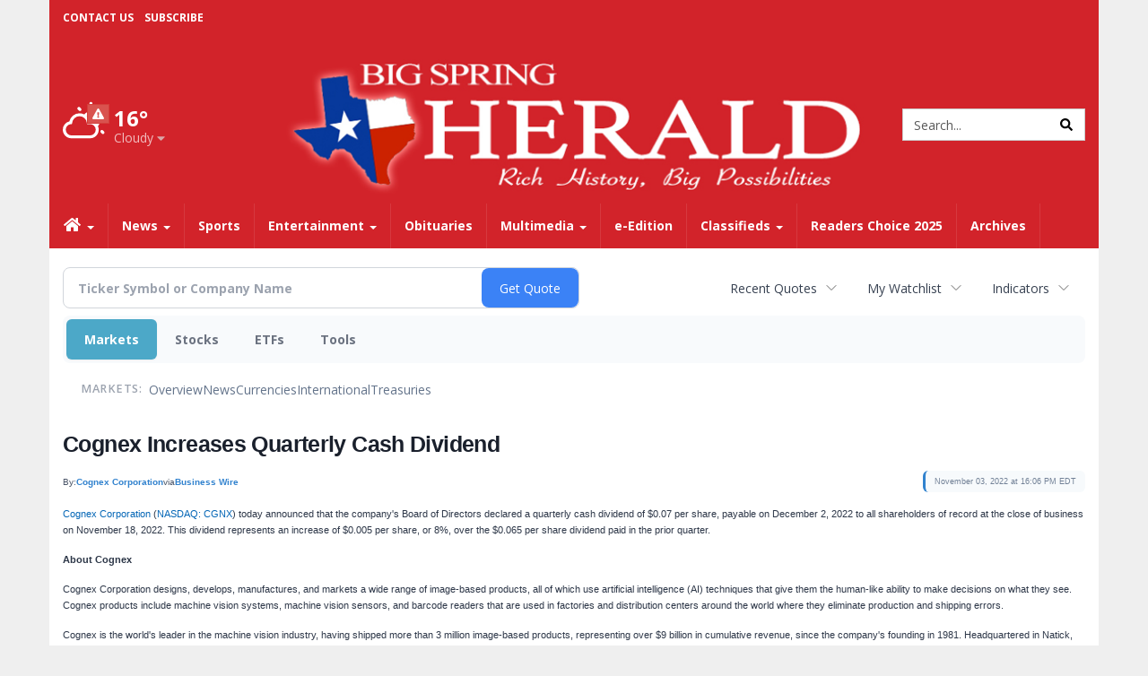

--- FILE ---
content_type: text/html; charset=utf-8
request_url: https://www.google.com/recaptcha/enterprise/anchor?ar=1&k=6LdF3BEhAAAAAEQUmLciJe0QwaHESwQFc2vwCWqh&co=aHR0cHM6Ly9idXNpbmVzcy5iaWdzcHJpbmdoZXJhbGQuY29tOjQ0Mw..&hl=en&v=N67nZn4AqZkNcbeMu4prBgzg&size=invisible&anchor-ms=20000&execute-ms=30000&cb=vjey295tt7y6
body_size: 48522
content:
<!DOCTYPE HTML><html dir="ltr" lang="en"><head><meta http-equiv="Content-Type" content="text/html; charset=UTF-8">
<meta http-equiv="X-UA-Compatible" content="IE=edge">
<title>reCAPTCHA</title>
<style type="text/css">
/* cyrillic-ext */
@font-face {
  font-family: 'Roboto';
  font-style: normal;
  font-weight: 400;
  font-stretch: 100%;
  src: url(//fonts.gstatic.com/s/roboto/v48/KFO7CnqEu92Fr1ME7kSn66aGLdTylUAMa3GUBHMdazTgWw.woff2) format('woff2');
  unicode-range: U+0460-052F, U+1C80-1C8A, U+20B4, U+2DE0-2DFF, U+A640-A69F, U+FE2E-FE2F;
}
/* cyrillic */
@font-face {
  font-family: 'Roboto';
  font-style: normal;
  font-weight: 400;
  font-stretch: 100%;
  src: url(//fonts.gstatic.com/s/roboto/v48/KFO7CnqEu92Fr1ME7kSn66aGLdTylUAMa3iUBHMdazTgWw.woff2) format('woff2');
  unicode-range: U+0301, U+0400-045F, U+0490-0491, U+04B0-04B1, U+2116;
}
/* greek-ext */
@font-face {
  font-family: 'Roboto';
  font-style: normal;
  font-weight: 400;
  font-stretch: 100%;
  src: url(//fonts.gstatic.com/s/roboto/v48/KFO7CnqEu92Fr1ME7kSn66aGLdTylUAMa3CUBHMdazTgWw.woff2) format('woff2');
  unicode-range: U+1F00-1FFF;
}
/* greek */
@font-face {
  font-family: 'Roboto';
  font-style: normal;
  font-weight: 400;
  font-stretch: 100%;
  src: url(//fonts.gstatic.com/s/roboto/v48/KFO7CnqEu92Fr1ME7kSn66aGLdTylUAMa3-UBHMdazTgWw.woff2) format('woff2');
  unicode-range: U+0370-0377, U+037A-037F, U+0384-038A, U+038C, U+038E-03A1, U+03A3-03FF;
}
/* math */
@font-face {
  font-family: 'Roboto';
  font-style: normal;
  font-weight: 400;
  font-stretch: 100%;
  src: url(//fonts.gstatic.com/s/roboto/v48/KFO7CnqEu92Fr1ME7kSn66aGLdTylUAMawCUBHMdazTgWw.woff2) format('woff2');
  unicode-range: U+0302-0303, U+0305, U+0307-0308, U+0310, U+0312, U+0315, U+031A, U+0326-0327, U+032C, U+032F-0330, U+0332-0333, U+0338, U+033A, U+0346, U+034D, U+0391-03A1, U+03A3-03A9, U+03B1-03C9, U+03D1, U+03D5-03D6, U+03F0-03F1, U+03F4-03F5, U+2016-2017, U+2034-2038, U+203C, U+2040, U+2043, U+2047, U+2050, U+2057, U+205F, U+2070-2071, U+2074-208E, U+2090-209C, U+20D0-20DC, U+20E1, U+20E5-20EF, U+2100-2112, U+2114-2115, U+2117-2121, U+2123-214F, U+2190, U+2192, U+2194-21AE, U+21B0-21E5, U+21F1-21F2, U+21F4-2211, U+2213-2214, U+2216-22FF, U+2308-230B, U+2310, U+2319, U+231C-2321, U+2336-237A, U+237C, U+2395, U+239B-23B7, U+23D0, U+23DC-23E1, U+2474-2475, U+25AF, U+25B3, U+25B7, U+25BD, U+25C1, U+25CA, U+25CC, U+25FB, U+266D-266F, U+27C0-27FF, U+2900-2AFF, U+2B0E-2B11, U+2B30-2B4C, U+2BFE, U+3030, U+FF5B, U+FF5D, U+1D400-1D7FF, U+1EE00-1EEFF;
}
/* symbols */
@font-face {
  font-family: 'Roboto';
  font-style: normal;
  font-weight: 400;
  font-stretch: 100%;
  src: url(//fonts.gstatic.com/s/roboto/v48/KFO7CnqEu92Fr1ME7kSn66aGLdTylUAMaxKUBHMdazTgWw.woff2) format('woff2');
  unicode-range: U+0001-000C, U+000E-001F, U+007F-009F, U+20DD-20E0, U+20E2-20E4, U+2150-218F, U+2190, U+2192, U+2194-2199, U+21AF, U+21E6-21F0, U+21F3, U+2218-2219, U+2299, U+22C4-22C6, U+2300-243F, U+2440-244A, U+2460-24FF, U+25A0-27BF, U+2800-28FF, U+2921-2922, U+2981, U+29BF, U+29EB, U+2B00-2BFF, U+4DC0-4DFF, U+FFF9-FFFB, U+10140-1018E, U+10190-1019C, U+101A0, U+101D0-101FD, U+102E0-102FB, U+10E60-10E7E, U+1D2C0-1D2D3, U+1D2E0-1D37F, U+1F000-1F0FF, U+1F100-1F1AD, U+1F1E6-1F1FF, U+1F30D-1F30F, U+1F315, U+1F31C, U+1F31E, U+1F320-1F32C, U+1F336, U+1F378, U+1F37D, U+1F382, U+1F393-1F39F, U+1F3A7-1F3A8, U+1F3AC-1F3AF, U+1F3C2, U+1F3C4-1F3C6, U+1F3CA-1F3CE, U+1F3D4-1F3E0, U+1F3ED, U+1F3F1-1F3F3, U+1F3F5-1F3F7, U+1F408, U+1F415, U+1F41F, U+1F426, U+1F43F, U+1F441-1F442, U+1F444, U+1F446-1F449, U+1F44C-1F44E, U+1F453, U+1F46A, U+1F47D, U+1F4A3, U+1F4B0, U+1F4B3, U+1F4B9, U+1F4BB, U+1F4BF, U+1F4C8-1F4CB, U+1F4D6, U+1F4DA, U+1F4DF, U+1F4E3-1F4E6, U+1F4EA-1F4ED, U+1F4F7, U+1F4F9-1F4FB, U+1F4FD-1F4FE, U+1F503, U+1F507-1F50B, U+1F50D, U+1F512-1F513, U+1F53E-1F54A, U+1F54F-1F5FA, U+1F610, U+1F650-1F67F, U+1F687, U+1F68D, U+1F691, U+1F694, U+1F698, U+1F6AD, U+1F6B2, U+1F6B9-1F6BA, U+1F6BC, U+1F6C6-1F6CF, U+1F6D3-1F6D7, U+1F6E0-1F6EA, U+1F6F0-1F6F3, U+1F6F7-1F6FC, U+1F700-1F7FF, U+1F800-1F80B, U+1F810-1F847, U+1F850-1F859, U+1F860-1F887, U+1F890-1F8AD, U+1F8B0-1F8BB, U+1F8C0-1F8C1, U+1F900-1F90B, U+1F93B, U+1F946, U+1F984, U+1F996, U+1F9E9, U+1FA00-1FA6F, U+1FA70-1FA7C, U+1FA80-1FA89, U+1FA8F-1FAC6, U+1FACE-1FADC, U+1FADF-1FAE9, U+1FAF0-1FAF8, U+1FB00-1FBFF;
}
/* vietnamese */
@font-face {
  font-family: 'Roboto';
  font-style: normal;
  font-weight: 400;
  font-stretch: 100%;
  src: url(//fonts.gstatic.com/s/roboto/v48/KFO7CnqEu92Fr1ME7kSn66aGLdTylUAMa3OUBHMdazTgWw.woff2) format('woff2');
  unicode-range: U+0102-0103, U+0110-0111, U+0128-0129, U+0168-0169, U+01A0-01A1, U+01AF-01B0, U+0300-0301, U+0303-0304, U+0308-0309, U+0323, U+0329, U+1EA0-1EF9, U+20AB;
}
/* latin-ext */
@font-face {
  font-family: 'Roboto';
  font-style: normal;
  font-weight: 400;
  font-stretch: 100%;
  src: url(//fonts.gstatic.com/s/roboto/v48/KFO7CnqEu92Fr1ME7kSn66aGLdTylUAMa3KUBHMdazTgWw.woff2) format('woff2');
  unicode-range: U+0100-02BA, U+02BD-02C5, U+02C7-02CC, U+02CE-02D7, U+02DD-02FF, U+0304, U+0308, U+0329, U+1D00-1DBF, U+1E00-1E9F, U+1EF2-1EFF, U+2020, U+20A0-20AB, U+20AD-20C0, U+2113, U+2C60-2C7F, U+A720-A7FF;
}
/* latin */
@font-face {
  font-family: 'Roboto';
  font-style: normal;
  font-weight: 400;
  font-stretch: 100%;
  src: url(//fonts.gstatic.com/s/roboto/v48/KFO7CnqEu92Fr1ME7kSn66aGLdTylUAMa3yUBHMdazQ.woff2) format('woff2');
  unicode-range: U+0000-00FF, U+0131, U+0152-0153, U+02BB-02BC, U+02C6, U+02DA, U+02DC, U+0304, U+0308, U+0329, U+2000-206F, U+20AC, U+2122, U+2191, U+2193, U+2212, U+2215, U+FEFF, U+FFFD;
}
/* cyrillic-ext */
@font-face {
  font-family: 'Roboto';
  font-style: normal;
  font-weight: 500;
  font-stretch: 100%;
  src: url(//fonts.gstatic.com/s/roboto/v48/KFO7CnqEu92Fr1ME7kSn66aGLdTylUAMa3GUBHMdazTgWw.woff2) format('woff2');
  unicode-range: U+0460-052F, U+1C80-1C8A, U+20B4, U+2DE0-2DFF, U+A640-A69F, U+FE2E-FE2F;
}
/* cyrillic */
@font-face {
  font-family: 'Roboto';
  font-style: normal;
  font-weight: 500;
  font-stretch: 100%;
  src: url(//fonts.gstatic.com/s/roboto/v48/KFO7CnqEu92Fr1ME7kSn66aGLdTylUAMa3iUBHMdazTgWw.woff2) format('woff2');
  unicode-range: U+0301, U+0400-045F, U+0490-0491, U+04B0-04B1, U+2116;
}
/* greek-ext */
@font-face {
  font-family: 'Roboto';
  font-style: normal;
  font-weight: 500;
  font-stretch: 100%;
  src: url(//fonts.gstatic.com/s/roboto/v48/KFO7CnqEu92Fr1ME7kSn66aGLdTylUAMa3CUBHMdazTgWw.woff2) format('woff2');
  unicode-range: U+1F00-1FFF;
}
/* greek */
@font-face {
  font-family: 'Roboto';
  font-style: normal;
  font-weight: 500;
  font-stretch: 100%;
  src: url(//fonts.gstatic.com/s/roboto/v48/KFO7CnqEu92Fr1ME7kSn66aGLdTylUAMa3-UBHMdazTgWw.woff2) format('woff2');
  unicode-range: U+0370-0377, U+037A-037F, U+0384-038A, U+038C, U+038E-03A1, U+03A3-03FF;
}
/* math */
@font-face {
  font-family: 'Roboto';
  font-style: normal;
  font-weight: 500;
  font-stretch: 100%;
  src: url(//fonts.gstatic.com/s/roboto/v48/KFO7CnqEu92Fr1ME7kSn66aGLdTylUAMawCUBHMdazTgWw.woff2) format('woff2');
  unicode-range: U+0302-0303, U+0305, U+0307-0308, U+0310, U+0312, U+0315, U+031A, U+0326-0327, U+032C, U+032F-0330, U+0332-0333, U+0338, U+033A, U+0346, U+034D, U+0391-03A1, U+03A3-03A9, U+03B1-03C9, U+03D1, U+03D5-03D6, U+03F0-03F1, U+03F4-03F5, U+2016-2017, U+2034-2038, U+203C, U+2040, U+2043, U+2047, U+2050, U+2057, U+205F, U+2070-2071, U+2074-208E, U+2090-209C, U+20D0-20DC, U+20E1, U+20E5-20EF, U+2100-2112, U+2114-2115, U+2117-2121, U+2123-214F, U+2190, U+2192, U+2194-21AE, U+21B0-21E5, U+21F1-21F2, U+21F4-2211, U+2213-2214, U+2216-22FF, U+2308-230B, U+2310, U+2319, U+231C-2321, U+2336-237A, U+237C, U+2395, U+239B-23B7, U+23D0, U+23DC-23E1, U+2474-2475, U+25AF, U+25B3, U+25B7, U+25BD, U+25C1, U+25CA, U+25CC, U+25FB, U+266D-266F, U+27C0-27FF, U+2900-2AFF, U+2B0E-2B11, U+2B30-2B4C, U+2BFE, U+3030, U+FF5B, U+FF5D, U+1D400-1D7FF, U+1EE00-1EEFF;
}
/* symbols */
@font-face {
  font-family: 'Roboto';
  font-style: normal;
  font-weight: 500;
  font-stretch: 100%;
  src: url(//fonts.gstatic.com/s/roboto/v48/KFO7CnqEu92Fr1ME7kSn66aGLdTylUAMaxKUBHMdazTgWw.woff2) format('woff2');
  unicode-range: U+0001-000C, U+000E-001F, U+007F-009F, U+20DD-20E0, U+20E2-20E4, U+2150-218F, U+2190, U+2192, U+2194-2199, U+21AF, U+21E6-21F0, U+21F3, U+2218-2219, U+2299, U+22C4-22C6, U+2300-243F, U+2440-244A, U+2460-24FF, U+25A0-27BF, U+2800-28FF, U+2921-2922, U+2981, U+29BF, U+29EB, U+2B00-2BFF, U+4DC0-4DFF, U+FFF9-FFFB, U+10140-1018E, U+10190-1019C, U+101A0, U+101D0-101FD, U+102E0-102FB, U+10E60-10E7E, U+1D2C0-1D2D3, U+1D2E0-1D37F, U+1F000-1F0FF, U+1F100-1F1AD, U+1F1E6-1F1FF, U+1F30D-1F30F, U+1F315, U+1F31C, U+1F31E, U+1F320-1F32C, U+1F336, U+1F378, U+1F37D, U+1F382, U+1F393-1F39F, U+1F3A7-1F3A8, U+1F3AC-1F3AF, U+1F3C2, U+1F3C4-1F3C6, U+1F3CA-1F3CE, U+1F3D4-1F3E0, U+1F3ED, U+1F3F1-1F3F3, U+1F3F5-1F3F7, U+1F408, U+1F415, U+1F41F, U+1F426, U+1F43F, U+1F441-1F442, U+1F444, U+1F446-1F449, U+1F44C-1F44E, U+1F453, U+1F46A, U+1F47D, U+1F4A3, U+1F4B0, U+1F4B3, U+1F4B9, U+1F4BB, U+1F4BF, U+1F4C8-1F4CB, U+1F4D6, U+1F4DA, U+1F4DF, U+1F4E3-1F4E6, U+1F4EA-1F4ED, U+1F4F7, U+1F4F9-1F4FB, U+1F4FD-1F4FE, U+1F503, U+1F507-1F50B, U+1F50D, U+1F512-1F513, U+1F53E-1F54A, U+1F54F-1F5FA, U+1F610, U+1F650-1F67F, U+1F687, U+1F68D, U+1F691, U+1F694, U+1F698, U+1F6AD, U+1F6B2, U+1F6B9-1F6BA, U+1F6BC, U+1F6C6-1F6CF, U+1F6D3-1F6D7, U+1F6E0-1F6EA, U+1F6F0-1F6F3, U+1F6F7-1F6FC, U+1F700-1F7FF, U+1F800-1F80B, U+1F810-1F847, U+1F850-1F859, U+1F860-1F887, U+1F890-1F8AD, U+1F8B0-1F8BB, U+1F8C0-1F8C1, U+1F900-1F90B, U+1F93B, U+1F946, U+1F984, U+1F996, U+1F9E9, U+1FA00-1FA6F, U+1FA70-1FA7C, U+1FA80-1FA89, U+1FA8F-1FAC6, U+1FACE-1FADC, U+1FADF-1FAE9, U+1FAF0-1FAF8, U+1FB00-1FBFF;
}
/* vietnamese */
@font-face {
  font-family: 'Roboto';
  font-style: normal;
  font-weight: 500;
  font-stretch: 100%;
  src: url(//fonts.gstatic.com/s/roboto/v48/KFO7CnqEu92Fr1ME7kSn66aGLdTylUAMa3OUBHMdazTgWw.woff2) format('woff2');
  unicode-range: U+0102-0103, U+0110-0111, U+0128-0129, U+0168-0169, U+01A0-01A1, U+01AF-01B0, U+0300-0301, U+0303-0304, U+0308-0309, U+0323, U+0329, U+1EA0-1EF9, U+20AB;
}
/* latin-ext */
@font-face {
  font-family: 'Roboto';
  font-style: normal;
  font-weight: 500;
  font-stretch: 100%;
  src: url(//fonts.gstatic.com/s/roboto/v48/KFO7CnqEu92Fr1ME7kSn66aGLdTylUAMa3KUBHMdazTgWw.woff2) format('woff2');
  unicode-range: U+0100-02BA, U+02BD-02C5, U+02C7-02CC, U+02CE-02D7, U+02DD-02FF, U+0304, U+0308, U+0329, U+1D00-1DBF, U+1E00-1E9F, U+1EF2-1EFF, U+2020, U+20A0-20AB, U+20AD-20C0, U+2113, U+2C60-2C7F, U+A720-A7FF;
}
/* latin */
@font-face {
  font-family: 'Roboto';
  font-style: normal;
  font-weight: 500;
  font-stretch: 100%;
  src: url(//fonts.gstatic.com/s/roboto/v48/KFO7CnqEu92Fr1ME7kSn66aGLdTylUAMa3yUBHMdazQ.woff2) format('woff2');
  unicode-range: U+0000-00FF, U+0131, U+0152-0153, U+02BB-02BC, U+02C6, U+02DA, U+02DC, U+0304, U+0308, U+0329, U+2000-206F, U+20AC, U+2122, U+2191, U+2193, U+2212, U+2215, U+FEFF, U+FFFD;
}
/* cyrillic-ext */
@font-face {
  font-family: 'Roboto';
  font-style: normal;
  font-weight: 900;
  font-stretch: 100%;
  src: url(//fonts.gstatic.com/s/roboto/v48/KFO7CnqEu92Fr1ME7kSn66aGLdTylUAMa3GUBHMdazTgWw.woff2) format('woff2');
  unicode-range: U+0460-052F, U+1C80-1C8A, U+20B4, U+2DE0-2DFF, U+A640-A69F, U+FE2E-FE2F;
}
/* cyrillic */
@font-face {
  font-family: 'Roboto';
  font-style: normal;
  font-weight: 900;
  font-stretch: 100%;
  src: url(//fonts.gstatic.com/s/roboto/v48/KFO7CnqEu92Fr1ME7kSn66aGLdTylUAMa3iUBHMdazTgWw.woff2) format('woff2');
  unicode-range: U+0301, U+0400-045F, U+0490-0491, U+04B0-04B1, U+2116;
}
/* greek-ext */
@font-face {
  font-family: 'Roboto';
  font-style: normal;
  font-weight: 900;
  font-stretch: 100%;
  src: url(//fonts.gstatic.com/s/roboto/v48/KFO7CnqEu92Fr1ME7kSn66aGLdTylUAMa3CUBHMdazTgWw.woff2) format('woff2');
  unicode-range: U+1F00-1FFF;
}
/* greek */
@font-face {
  font-family: 'Roboto';
  font-style: normal;
  font-weight: 900;
  font-stretch: 100%;
  src: url(//fonts.gstatic.com/s/roboto/v48/KFO7CnqEu92Fr1ME7kSn66aGLdTylUAMa3-UBHMdazTgWw.woff2) format('woff2');
  unicode-range: U+0370-0377, U+037A-037F, U+0384-038A, U+038C, U+038E-03A1, U+03A3-03FF;
}
/* math */
@font-face {
  font-family: 'Roboto';
  font-style: normal;
  font-weight: 900;
  font-stretch: 100%;
  src: url(//fonts.gstatic.com/s/roboto/v48/KFO7CnqEu92Fr1ME7kSn66aGLdTylUAMawCUBHMdazTgWw.woff2) format('woff2');
  unicode-range: U+0302-0303, U+0305, U+0307-0308, U+0310, U+0312, U+0315, U+031A, U+0326-0327, U+032C, U+032F-0330, U+0332-0333, U+0338, U+033A, U+0346, U+034D, U+0391-03A1, U+03A3-03A9, U+03B1-03C9, U+03D1, U+03D5-03D6, U+03F0-03F1, U+03F4-03F5, U+2016-2017, U+2034-2038, U+203C, U+2040, U+2043, U+2047, U+2050, U+2057, U+205F, U+2070-2071, U+2074-208E, U+2090-209C, U+20D0-20DC, U+20E1, U+20E5-20EF, U+2100-2112, U+2114-2115, U+2117-2121, U+2123-214F, U+2190, U+2192, U+2194-21AE, U+21B0-21E5, U+21F1-21F2, U+21F4-2211, U+2213-2214, U+2216-22FF, U+2308-230B, U+2310, U+2319, U+231C-2321, U+2336-237A, U+237C, U+2395, U+239B-23B7, U+23D0, U+23DC-23E1, U+2474-2475, U+25AF, U+25B3, U+25B7, U+25BD, U+25C1, U+25CA, U+25CC, U+25FB, U+266D-266F, U+27C0-27FF, U+2900-2AFF, U+2B0E-2B11, U+2B30-2B4C, U+2BFE, U+3030, U+FF5B, U+FF5D, U+1D400-1D7FF, U+1EE00-1EEFF;
}
/* symbols */
@font-face {
  font-family: 'Roboto';
  font-style: normal;
  font-weight: 900;
  font-stretch: 100%;
  src: url(//fonts.gstatic.com/s/roboto/v48/KFO7CnqEu92Fr1ME7kSn66aGLdTylUAMaxKUBHMdazTgWw.woff2) format('woff2');
  unicode-range: U+0001-000C, U+000E-001F, U+007F-009F, U+20DD-20E0, U+20E2-20E4, U+2150-218F, U+2190, U+2192, U+2194-2199, U+21AF, U+21E6-21F0, U+21F3, U+2218-2219, U+2299, U+22C4-22C6, U+2300-243F, U+2440-244A, U+2460-24FF, U+25A0-27BF, U+2800-28FF, U+2921-2922, U+2981, U+29BF, U+29EB, U+2B00-2BFF, U+4DC0-4DFF, U+FFF9-FFFB, U+10140-1018E, U+10190-1019C, U+101A0, U+101D0-101FD, U+102E0-102FB, U+10E60-10E7E, U+1D2C0-1D2D3, U+1D2E0-1D37F, U+1F000-1F0FF, U+1F100-1F1AD, U+1F1E6-1F1FF, U+1F30D-1F30F, U+1F315, U+1F31C, U+1F31E, U+1F320-1F32C, U+1F336, U+1F378, U+1F37D, U+1F382, U+1F393-1F39F, U+1F3A7-1F3A8, U+1F3AC-1F3AF, U+1F3C2, U+1F3C4-1F3C6, U+1F3CA-1F3CE, U+1F3D4-1F3E0, U+1F3ED, U+1F3F1-1F3F3, U+1F3F5-1F3F7, U+1F408, U+1F415, U+1F41F, U+1F426, U+1F43F, U+1F441-1F442, U+1F444, U+1F446-1F449, U+1F44C-1F44E, U+1F453, U+1F46A, U+1F47D, U+1F4A3, U+1F4B0, U+1F4B3, U+1F4B9, U+1F4BB, U+1F4BF, U+1F4C8-1F4CB, U+1F4D6, U+1F4DA, U+1F4DF, U+1F4E3-1F4E6, U+1F4EA-1F4ED, U+1F4F7, U+1F4F9-1F4FB, U+1F4FD-1F4FE, U+1F503, U+1F507-1F50B, U+1F50D, U+1F512-1F513, U+1F53E-1F54A, U+1F54F-1F5FA, U+1F610, U+1F650-1F67F, U+1F687, U+1F68D, U+1F691, U+1F694, U+1F698, U+1F6AD, U+1F6B2, U+1F6B9-1F6BA, U+1F6BC, U+1F6C6-1F6CF, U+1F6D3-1F6D7, U+1F6E0-1F6EA, U+1F6F0-1F6F3, U+1F6F7-1F6FC, U+1F700-1F7FF, U+1F800-1F80B, U+1F810-1F847, U+1F850-1F859, U+1F860-1F887, U+1F890-1F8AD, U+1F8B0-1F8BB, U+1F8C0-1F8C1, U+1F900-1F90B, U+1F93B, U+1F946, U+1F984, U+1F996, U+1F9E9, U+1FA00-1FA6F, U+1FA70-1FA7C, U+1FA80-1FA89, U+1FA8F-1FAC6, U+1FACE-1FADC, U+1FADF-1FAE9, U+1FAF0-1FAF8, U+1FB00-1FBFF;
}
/* vietnamese */
@font-face {
  font-family: 'Roboto';
  font-style: normal;
  font-weight: 900;
  font-stretch: 100%;
  src: url(//fonts.gstatic.com/s/roboto/v48/KFO7CnqEu92Fr1ME7kSn66aGLdTylUAMa3OUBHMdazTgWw.woff2) format('woff2');
  unicode-range: U+0102-0103, U+0110-0111, U+0128-0129, U+0168-0169, U+01A0-01A1, U+01AF-01B0, U+0300-0301, U+0303-0304, U+0308-0309, U+0323, U+0329, U+1EA0-1EF9, U+20AB;
}
/* latin-ext */
@font-face {
  font-family: 'Roboto';
  font-style: normal;
  font-weight: 900;
  font-stretch: 100%;
  src: url(//fonts.gstatic.com/s/roboto/v48/KFO7CnqEu92Fr1ME7kSn66aGLdTylUAMa3KUBHMdazTgWw.woff2) format('woff2');
  unicode-range: U+0100-02BA, U+02BD-02C5, U+02C7-02CC, U+02CE-02D7, U+02DD-02FF, U+0304, U+0308, U+0329, U+1D00-1DBF, U+1E00-1E9F, U+1EF2-1EFF, U+2020, U+20A0-20AB, U+20AD-20C0, U+2113, U+2C60-2C7F, U+A720-A7FF;
}
/* latin */
@font-face {
  font-family: 'Roboto';
  font-style: normal;
  font-weight: 900;
  font-stretch: 100%;
  src: url(//fonts.gstatic.com/s/roboto/v48/KFO7CnqEu92Fr1ME7kSn66aGLdTylUAMa3yUBHMdazQ.woff2) format('woff2');
  unicode-range: U+0000-00FF, U+0131, U+0152-0153, U+02BB-02BC, U+02C6, U+02DA, U+02DC, U+0304, U+0308, U+0329, U+2000-206F, U+20AC, U+2122, U+2191, U+2193, U+2212, U+2215, U+FEFF, U+FFFD;
}

</style>
<link rel="stylesheet" type="text/css" href="https://www.gstatic.com/recaptcha/releases/N67nZn4AqZkNcbeMu4prBgzg/styles__ltr.css">
<script nonce="I1emDogMD7l0CA7szP-iqQ" type="text/javascript">window['__recaptcha_api'] = 'https://www.google.com/recaptcha/enterprise/';</script>
<script type="text/javascript" src="https://www.gstatic.com/recaptcha/releases/N67nZn4AqZkNcbeMu4prBgzg/recaptcha__en.js" nonce="I1emDogMD7l0CA7szP-iqQ">
      
    </script></head>
<body><div id="rc-anchor-alert" class="rc-anchor-alert"></div>
<input type="hidden" id="recaptcha-token" value="[base64]">
<script type="text/javascript" nonce="I1emDogMD7l0CA7szP-iqQ">
      recaptcha.anchor.Main.init("[\x22ainput\x22,[\x22bgdata\x22,\x22\x22,\[base64]/[base64]/[base64]/[base64]/[base64]/UltsKytdPUU6KEU8MjA0OD9SW2wrK109RT4+NnwxOTI6KChFJjY0NTEyKT09NTUyOTYmJk0rMTxjLmxlbmd0aCYmKGMuY2hhckNvZGVBdChNKzEpJjY0NTEyKT09NTYzMjA/[base64]/[base64]/[base64]/[base64]/[base64]/[base64]/[base64]\x22,\[base64]\x22,\x22wpPCkcODw59iKDJjworDr8KEeQd9eWHDo8Ocwo7Dgy1FLcK/wpLDt8O4wrjCmMKULwjDuFzDrsOTIcOyw7hsQks6YRPDj1pxwovDhWpwSMOHwozCicObejsRwo82wp/[base64]/[base64]/CnCzCpMOiwr7Do8O4a3pswrLDh8KpYULCvsOjw7lqw4FSdcKvP8OMK8KWwptOT8O1w7Jow5HDolVNAhdQEcOvw4pELsOafQI8O24fTMKhU8OXwrESw442wpNbc8OsKMKAH8OWS0/ClwdZw4Z5w6/[base64]/wqJkdRzDp1A6EsKdKcOFZcKdw54Xw7E0wrnDqUpTfk/Dn1ctw55xXAQNG8KPw4TDhwUyPXTCiU/[base64]/w58xcVo0wolVw6DCtCIyw712X8OEwoHDksOmwp5KT8OYYzYUwrklUcO6w5zDiVLDsX4sOUN+wowTwoPDkcO0w6TDgcKrw5bDqcOcUsObwrTDonQyPMKPd8KewrduwpTCuMOveHnDrMOiNk/CnsK1SsKqKXpAw6/CogHDrlvDs8KEw7LDmMKZfHpzCsOqw65oaUZ/[base64]/DgMKNWR/Dn8K+P8OGeWnCnnV1GjvCsRzCpWZoJsO0c0FWw5PDtynCiMO8wogow6Jtw4vDqsOIw4dRQE3Cu8Oow7HClTDDksKtRMOcwqvDkx3DjxvDq8OowojCrgYdN8KeCh3DvjPDkMO/w7LCrTQTU3LCpkTDnsOFJMKZw4zDsgDColzCpSpAw7jCjsKYVUfCrjsXQx3DqsO2fsKTJE/DpQfDksKOdcK+OMOxw7bDiHcDw6DDjMKPMQc0w7rDvCTDhUd6woFywobDvERbOy/[base64]/wpcmw7zDq2pBw5tLDMKkwrAkOGpsw6tRQcOuw7MAYcK3worCrMO7w6ENw7wBwplbAlU0OsKKwq0eDsOdwoTDocOAw55nDMKZBi0zwoUdaMKZw7vCsTUrwpzCs1Edwq5FwpfDkMO8wpzCicKGw6/Cm2V2wo3Dsw9wKn3CnMOuw7NlIW56FHHCkAHCuWpHw5FSwoDDvUUgwqLClTvDk0HCqMKRPx7DgTfDqy0TTBbCosKwQmxww5/DswnDggXDqA5Lw6fDmcKHwo3Cmiokw7MPS8OYGsKzw57CnMOYdMKnVMOPw5fDqsK+dMO7IcOJJcOvwovCnMKOw7o0wpTDtw0Ww4xLwpoSw4U1wrDDjUvDvwfDl8KSwqzCmWAUwqXDm8O9Ok5AworDpWLClinDhjrDn25WwpQHw7UYwq80Ej5IGHJkBcOUL8O1wrwiw7/Ch3lrExsvw6/CusOhacO0WUEPwrXDvcKCw4XDl8OywoZ0wrzDncO2F8Kkw43CgMObQjMJw6/CjDDCuD7CrG/CtQ/[base64]/CrsKLwrUew7dMC8KKQ2jDo8KRw6QnwoDCqUTCv18Ew7XDlFp/WMOkwq/CqR4Qwrs3FMOxw4pLBAJwPDMRYsKcQWwzWsOZwqcQUldcw4EQwoLDp8KkYMOaw5bDrRXDtsKBHMOnwoUNdMKBw6JDwosTWcOlfsKdbWTCpHTDtkDClsKZSMOCwqREWMKWw7MSb8OtMcOdbw/DvMOpWDbCoS/Dj8KRHg3CnBt0w7YpwozCgMOaCgPDp8Ocw6B/w7/DgE7DviLCmcKvJQ0dCcK5cMOuw7PDpsKVfsOxdDZyWCURw7PCg0fCq8Oewp3CucOVfMK8JirClyB4wqfDpsOswqjDn8K3PjTChgQGwpHCscK6w6haYm/CtCh3w7dkwpfCrz1PJsKFRjHDmcOPwoBmexVocMKTwospw4LCiMOWw6c6wpHDmjEUw6pgFMOuWcOywrB3w6jDmsKEw5jCk29nNAHDvnZdC8OXw6nDgXYjbcOIEcKuwoXCoztaZA3Dg8KTOQjCuTk5F8OKw7LDlcK+PRLCvmPCusO/BMO/[base64]/Dv8KRw6YZOcKcKcO7wrBqwr9/AsKEwqBBw6csNAnChgIbwodPWTTDmgouG1vCmQ7DgBUsw4srwpPDrkhMXsOHScKPBD/CmsOGwq/[base64]/DnlgZw5nCkWhgF8OEwqhhUMK7YHlwRsOYw4DClMOhw4/CmiHClsK8woTCpEXDj0DCswfDs8Kyf3vCug3DihbDiEQ8wpFqwpA1wpvDsAJEwq7Ct3AMw67CvzLDkEHCtCLCp8KEwpkDwrvDtcKJHE/Cgi/DjkRPAHrCu8OGwq7CocKjH8OYw41kwoDDrS50w4bCmFMFPMK+w4fChcO7J8KawoVtwoHDkcOmG8OFwr3CuhHCuMOQPHAaChdqw4/[base64]/DqSTDhE8rw5ZsYEnCtmlWcMOAw4pwwrvDmMK2TlEeCsOgC8OvwpnDlsKGwpPCt8O4AgjDpcOlHsKiw4HDtizChsKuPERIwqEjwp/DoMK+w4MREsK+Q0rDicKdw6TCpkPDnsOuaMOJwoh9CRgUIytaGD5RwpfDrMKSYgljw53DpRcmwrhXTsKjw6zCncKDw63CnF0fYAY0bS1/FmlYw4zDtwwnVsKDw7wxw5TDp0p2R8KOVMOIRcKLw7LCvcORSjxDWBbChDoRFMKLHn7ChiYRwpvDqcOVQsKJw7PDtEjDoMK3wrNpwpVgS8KEw5fDksOfw55yw7vDlcKkwo7DtyLCkT7Ck0/Cj8KEw5fDiAHDl8O5wp3DlsKfJEIAw6l5w6EfT8O1QTfDpsKBUQDDrsOKCWDCljjDusK9KMK/YlA3wofCnHwYw446woQYwojClizDu8KwEcO/w6IcVhk8CMOJWcKBI2nCsEB1wrccaXpxw7nCqMKFZlbCs2bCosOBGk/Do8OWWRRmG8KXw5fCn2Zhw7PDqMK+w6vClH8qdcOoTTUzKBpDw5oEb35zBMK0wpFiGitoUnjCgMO8w6vCrMKOw55XWjsLwojCsATClhjDh8OMw71jFsOiQmtsw4VmEsKmwqoMRcOow78awpPDmg/[base64]/wpbCosKAw6Uqw7fDnsKSKB3CpXLCkUEdAcKAw4dwwrDCsUNjTmweaFc6w5NbIEdBAsK7Fw0DQzvCqsOuJ8OIwrDCj8Oaw4rClBACJsKJwoTCgBxEIMOkw7BfGVTCowZiR1o1w7fDkMKrwonDmFfDiixeO8KhXlwcwoXDrEY4wqfDuR/Cni9NwpHCs2kZXDLDhWE1wrvDqD/[base64]/[base64]/Dt8O3w5TCpMODw4E8Pn/CogRkwrRoUFUtLMKTQwVqVVjClm06d2llE05zaxUmagbCrwU6fsKvw6pEwrrDpMO3IMO8wqcWw6ZDKkvCpsOfwp1aNg7CsBN6wprDtMKhNMOWwpZ+AcKJworDm8ONw73DhGPCp8KHw5lLcRDDhcOJMMKRC8OmQQBTHkJ3Xj/Dv8KMwrbClTbDhcOwwqBTUcK5wppwFMKpD8OjMMO7E13Doi/CsMKxFWvDpMKAH04yV8KjMhB8S8OqPAzDocK5wpY9w7zCjcKTwpUxwq9mwqHDjmHDgUjCt8KKGMKKIxHChMK8C0TCkMKTEcOEw6QRw5BmM0A2w6IEFy3CmcKgw7bDhEVgwoZ0McK3H8ORasKFwr82IGpfw4XClsKCHcK2w5PCv8O5WhBgecKywqTDtsK/wq3Dh8KVHUDDlMOMw6HCrBTDmDrDgA05TwjDrMO1wqUKLsK6w4BYH8KJasOMw64lZH7CnyLCumbDk0DDlcOWWAHDhCM/[base64]/[base64]/wp/CssKocX1uw4DDjEYZw4jCj37Do8ONwoZIGcOSwrtgZMOEFDvDlTt1wp1tw5sbwqDCjTTDocK4HlDDmGvDqijDoAXCuh9iwoQze2zCgX3Du2dQMsORw5nDvsKCUF7DjhUjw4nDk8OBw7ABDXPCq8KxRMKNecOfwptrAk/[base64]/R8KEw5ZPNMO1CMKbWRIZw6/[base64]/CuTjCl8O8fMKywrsIw47CsMORw7LDgCbCv1vClAMeasKkw7Aiw50Xw5V/I8OLHcK2w4zDicO5XkzCjFvDrsK6w5DDsynDssKKwqwKwohTwoMzwp1SUcOpWWXCqsOjfFNxC8Kgw456YVoiw68GwrfDiUljb8O3wqR/[base64]/CslfCuMKiw6jCnMKiw4zDucOhw7ZlwoXDlyPCkl5BwpHDpwXCncOQGCsaSSPDvV7CpUEDBnBzw6/CmcKXwqXDkMKsBsO6KB0Cw6N/w59uw7TDksKsw4VPOcKnaAUBNMKkw486w7EjaFt3w7RHc8Oaw5kjwpDCg8Kww7AXwoXDq8ODbMOAdcKtWcKHwo7Dq8O4wo4ucD4oXXczLsKxw7vDvcKSwqrCp8OQw5ZBw6sQOXQhRTTCjgdEw4UpQcOqwp/ChTPDmsKURyzCq8KCwpnCrMKgGsO5w57DtMKzw5PCu0HCiGYvwoLCkcOUw6U6w6E1w5bCusK9w6AZQMKmNMOtesKBw4rDu1skXmYjw7bCuykMwp7CrcO8wp1Fb8Ogw79iwpLDucK6wod8w6QdNwF7BsKhw7JnwotAQXHDucKCO10Qw5sRLWrCj8Obw7RpR8KYwr/DskE6wo9Ow4PCjEHDkkJkw47DpQA3RGRZBjZAQcKXwrIuwpo3UcOawqA1wpteUB3DgMKlw5dYwphYF8Opw6fDkjZSwonCvHfDkTgLAncpw4IuQ8K/[base64]/Cq03CkcKnY8OQY0wGwpswTsKmUkXCijkXWsOFOcKxEcKhPsO2w5zDmMOuw4XCrcK+CcO9csOMw43Ch3wewq3DmDvDg8KzTw/CpHwYcsOQUcOBwq/[base64]/woNqa8OIZ8ObwrvDgnPDogw+wovDjFZHw7Y9N8KEwrteN8K8cMOZIRRgw4hGbsOOXsKDO8KPYcK7JcKLICNmwo1qwrjCmMODwqfCrcOIBMOIZcO+U8K8woXDrV4qTMOtYcKyEcOww5EBw7bDnWrDmypcwodrfHDDhUFtWlLCtsK5w7kJw5EnM8Oid8KLw6/CtcKJcx7DhMODMMO+AzECPMKUTCZFRMKrw45fw4vDjDHDmQbDjA5tNUQzZcKWwojDjMK7YETDi8KtOMORMsOxwr/ChEwobjZnwpDDhcOHwpRCw7HDiE3CsgjDoWkcwqrCrUzDmBjCjWIMw5FQCyhBwojDpmjCpMKpw7LCnzTDrsOgVMOuWMKUwpcHO0Mbw6RJwppgUg7DlEbCg3bDkCrDrQzCpMKad8Kbw5kYw43DowTDrsOhwpZZw5DCvcOwCnFbUMOMP8KawqkYwq8Sw6hmFE/Dqz3Dp8OIUiDCgcO9bnFJwqZebMKtwrMZwpRvJxc8w7bChAjDowfCoMOrWMKbXkPDmjM/eMObw4bCi8O2wrTCq2hjICfCunfCksOQwozDlg/CkGDCl8OZTWXDizfClwPDjBTDjB3DpMKkwpxFNcKdYi7CuH1uKgXCqcK6w5QKwoolQMOcwq94w4HCpcO8w4hywobDisKHwrPCrT3CjU8kwoHDhjHDrQoSUGp+T2hBwr0mRsO2wpErw74twrzCshbDtVNqASVOw7bClsO9DS4KwqHDl8KGw6zCpMOOIR3CucK/alXDpBLDvVnDksOCw4vCqiFaw6k6Xj1PAMKVB0bDiXwMRW/[base64]/w6vCgmnDmT7DiVhQwqTCusOxEMOVe8KUcVjDicKLYMOPwoPCvRXCvDl9wr3CtsKLw7jClXTDtDHDmMOBDcKPNktIG8K6w6fDusKcwrQZw4fDgcO8VMOhw5ZFwocEUznDkMKhwokEQQhbwp1cFSnCtT/[base64]/Ds8OKHMONR8OxRMKZwp3DikbDjjMvYDUJwrvCiMKJK8KNw47Cp8KTIXY9E19tGMOeVlrDtsKtMiTCs00yVsKkwpzDusOzw4xkV8KCD8K3wqUew6w9TyrClcOpw4zCisKfcSpewqomw5jCqMKUR8KMAMOGSsKtB8KMDlgMwrQ9Q0s2CC/[base64]/CnsOsc8K+w7ULOsOnKcKhLcKwXlBOeRFpDALDn1Q2wrh3w4XDgHZ0ccKmw6HDusOLAsKpw79IGWEuM8O9wrvDhhrCvh7CvMOzI29UwqEfwrp2cMKUWgzChsKUw5bCvCjDvWpZw4fDqGvDoAjCuB1kwp/Dv8K/[base64]/[base64]/w4cKw6vDrMObN8KWwrPDhsKewoFmRh/[base64]/woXDvMK2QBI2UcOUFMOhw73ClEplw7cZwpTCoVzCnFBqUsKIw44lwoxzBwXDmMOsCWzDglZqIsKdS3bDiFbClV3ChAB2GsOfDcOvw5vDqMKyw5zDocKoX8K4w6/CiUvDqUzDoRBWw61Kw7VlwrJWLcKZw47DkMOEMMK2wqPCnS3DjsKrU8OkwpDCpsOQw5jCr8Kyw595w4AHw6RgZQrCnj3Dmm4QTsKKVcOYTMKhw7jDkV5ow7ZxQhbCjRYvw6IBKCbDgcKfwpzDhcKawpTCmS9tw6fDu8OhKcOAw7dww4ErEcKfw5ppJsKPwq/DuFbCtcK1w5HCgCEkJsOVwqRdPCrDsMK1Fk7DpsOWH0FLbnnDkFPCqBdaw4QtKsKiVcKYwqTCkcKWOFrDmMKWwqbDrsKHw7Q0w5RgasKewrTCm8Kaw4fDgm/CnMKDKxlQQXXCgMOswrw7HwMXwqnDiV56Q8Oqw4NPX8KOHRLDojrChTrDtHc6MQbDr8KxwrZjF8OcKG3DvMKGTS5IwrrDk8ObwpzDrD7CmH9ww6x1bcK9K8KRVX0awqnClS/DvsOtNk7DoE13wovDs8O9wpcEesK/[base64]/[base64]/[base64]/Z3LDucKIwrHCtWvDjUZTw4/CusK5CsKEwq/CqsOUw5F8wptQMMKYUcKAIMOQwrzCnsKqw5zDpkjCoBDDk8O1UcKaw5XCmcKaFMOMwoErSjzDhUjDgmtXw6rCowlSw4zDocO0K8OSJcKTNj3Dr3HCkcOtS8O4wo90wojChMKUwo3Ctjg4HMO8CV3CgHLCil/ChzTDp38+wow8GsKzw5rDjMKQwrhuSGLCvBdoa1bDrcOCI8KbPBdqw5csc8K8e8OrwrrCj8OvTCfDl8KjwoXDky56wpnCi8OGCcKGfsOSEHrChMOSdMKZUzMaw4M+wrfCl8K/DcOtIcOfwq/[base64]/[base64]/Drk/CpXfDhzfDisKWaTPCnFsSW8KCw458wqvCp0HCjcOmGyLDu1zCuMOxdsOoHMKvw53ClkYKw7g7wrUODsO3wrZ/wpDDoTfDo8K7FzHCkwQmOsO9E3vDmjM+AxxxRMKuwpTCq8Onw4d1dlnChcO2RgNVwrcwSVnDnVrDl8KMBMKdY8OuBsKSw4/CjgbDlXvCvMKDw7lkw4VYOcK8wqjCmxrDvFPCvX/DtE3CjgzCvl3DhA8EcHrDpQgrah5dHsKjRnHDhMOLwpvDqsKaw5pow54ww5bDj27CnidfOsKJJDs5difCpsKiCwPDjsO8wp/[base64]/[base64]/DlEDDs3R5wohdwropw4VPw4bDj3LDssKtwqHDn8OzahgSw5XDgADDmcKkwpHClBjCi2UmCmZjw5fDmQLDvyJ4IcO8W8Obw7c3OMOlwpTCrMKbEsOvAnFaHS4DcsKEQ8KLwoE/ME/CmcOowqY2ARJZw5todCTCgkfDjnA3w6nDo8KCOgfCoAwKZcONE8OSw5PDlCwlw69pw4bCgTlmFsOYwq3ChcOOwrbDoMOrw6xnPMKVw5gDwrPDrUNLVkMmDMKpwpfDr8OqwpvCmsKSEF8hIFF/CMOEwrZyw6lIwq3DocOUw53Co0R2w4FtwqnDisODwpfCq8KfO08kwqIUMzBuwqvDuzROwrFzwovDvcKdwrAUPVoQRsOEw6g/wrYTSRV/[base64]/DocK6WQceeFDChMOxRcK9dw3CkjTCrcKywrYjwp7Ch13DkGl1w77DgGfCiDfDhMOuZsKRwpfDmngoPSvDrmwdR8OjX8OPSXMxBiPDlnseSHrCnSA8w5xdwoPCj8OWR8OswrjCq8OfwpTCoFYrKcKkZDPCrAwTw5/[base64]/DiDTCty3ChcKRw6LDmcOUwrLCtH/CjcK1w6/DrMOaMsOrBFsOfhFLMGPCl2oBw6HCiUTCisOxawFQfsKtUCrDtUTCp3vDscKGPsKbc0XDpMK9dWHCm8OBGcKMbWXDsQXDl0bDsE5uLcKFw7Ynw4DDgsOqw57CilTCtRFvHBkPMEVyasKAPjR+w4nDk8K1AyYbBcO+GiBAwrLDr8OMwqBOw4jDi1TDjQ/Cu8KjHWXDu3QmI2ZOF3Mww4Apw5nCrnzCvMKxwrHCunRRwq7Cu3Eaw7DClzB7IRjCrz3DlMKLw4ABw6DCmMOmw7/DhcK1w6N+QTEcFsKzIHYcw6XChsOIO8OiDMOpN8KXw4bCpDMSA8OlfMO2wqw5w6HDnTLDiinDu8Knw6DCg21bIsKSH0JTOALCisO7wroIw4zDiMKqIU/Co1cdOsONw7t6w7kXwoZPwpLDm8K6WUXDhMK5wrTCvn3Ch8KnWsK0wq1uw7nDvy/CtsKUCMOFREp0NcKcwpbChRBpW8KlYcOEw7pfbcOQeTQVI8KtOMO9w4XChBtjM0Erw5rDh8KzdF/Cr8KEw53DghrCv2PDsgvCtDcvwonCqcOLwoDDhgEvJ0h5wpNwVcKtwrkDwrPDomzDiQzDp1tUVCrCm8O1w4TDpcOcXy/[base64]/CrsKJw699woHDkcKZSMOydV/DunDCt8OLw7HCgGs8wpnDnMOpwoXDnS18wodPwr0FcMKwGcKAw53DvWVpw7EpwqvDiRoxworDucOQW37DocOWfMOHFSRJEVXCuHZiwqDDlMK/[base64]/[base64]/D0nCmAHCiGB3CREPwp9Vw4PCnxB3w5law4tiBgnCgMOyQcKQwp3CvBMcTxgxGl3DrsKNw7DDicKUwrdcesOMNDJ0wpTDggRfw4fDtcKjDC/DosKywoMfJAHCuBlPw7AFwpvCnU0BaMOvRmxEw6lTKMKzw7Ifw5xYBsOHW8KpwrNiMxbCvEXCgcKKL8KOPsKIGsKjw7nCtsOywrY4w5XDnmopw5HCkR3Cv1gQw6kBMcOIJQ/CvsOIwrbDgcOaScKkC8K6OUIAw6hJwoIrO8OLw5/DrVXDvjp7DMKWBsKXwrTCsMOqwqbCkMOmwoHClsKsd8OtAgADEcKSFDPDl8O4w78vTRAaHWzCmsK4w5zCgQ5Nw6wfwrYCeAHCrsOsw5zCjcK8wq9dBsK/wqbDmlDDnMKtBjtXwpTDukkvMsObw5M+w7AUVsKDYSdKfkp8woZgwoXCulg2w5DClcK/I2/[base64]/ecK7wr0kMsK7w6FTwoXDicKec2gWbsKjw5lBb8KjbkfDhsO9wrNwMsOyw6/CuTPCsSw9wqJ3wol+fsKHa8OWDQvDmVZpd8K5wqfDjsKnw67DssKuwofDhG/ChnvChcK0wpvCmMKZw73CvQ7Dh8K9O8OccCvDrcKww7DDusOpw4nDnMKFwpUtMMKLwrdxEC00w7FywpItK8O5wrjDs0zCjMKjw6LDjMKJHxtgw5AuwrPCmsOwwqsJKsOjFWDDgMKkwrfCssOkw5HCugHDkl7CosOow4zDpMKSwqAFwqxIG8OZwpwpwqJ/[base64]/[base64]/CnxTDqsOgam/CmCUbwpwjwo3CmMOjw79dbVvCqMOqDCMtJHxZw4HDt0E3wobDsMKhcMKbE1Zcw6YjNMOmw5/ClcOxwqHCh8OgaFB9QgYbJ3U6woPDqn9gQsOUwrgtwp1iHMKnCcK4NsKvw5/Dq8KCB8KxwprDrMKMw5ZNw48Tw4RtfMKEYCJmwpnDj8OXwo/ClMOHwoLCoi3CrW3Du8Oywr5dwo/[base64]/EsO9fcOFw4dew7Fgw5ZYw6TCgTgVw7XDvcK6w7BaMsKIBQnCksK/CgvCjVzDlsODwp7DlSoyw4vCkMOaVsO4OsObwpUkSnN/[base64]/Dj8OCw68RQMOlwqQpX8KOMsKzw6cvw6jDtMKnYlPClsKxw7vDu8OMwpbChMOZbDknwqMSWlrCrcOrwpfCvMKww6rCjMOHw5TCggPDh1VSwp7DkcKKJiFwWTfDiQdRwpbDhMKNwoHDv0jCvcKpw6xWw4XClcKLw7xKf8OjwqzCtRTDqBrDsFRCah7ChkcdS3U/w6B1LsOlWn5aZxfDkcKcw5hrw6YHw5DCuA3ClW7DtMKbwpLCi8KbwrYnNsKjXMOcK2xFT8Kdw4HCs2RTEUvCjsKhdxvDtMK9w7QzwoXCmC/Cii/Cj0vClVPCuMKFYsKUaMOlPMOIFcK3M1cxw5AIwoh4TsOuPsOIJyMiwp/CrMKSwrnDnD1Bw48+w6XCmsKewqUud8OUw4bCnzTCi0DDhcKzw7Z0S8KIwr9Xw7fDlcKKwpXChQvCpAwAJcOFwoF1fcKuLMKFbh19QEldw4DDncKkVmsTVcOgwqAQw5omw60gOSx7HjMMB8K+QcOhwo/DuMK6wrnCpGPDqsO5G8KRD8KiGcKqw4LDgcKiw6/[base64]/wpEcA8K5w44SM1ApwoQlwrLDjkbCosKgLHsAw7fCqTZQC8OFwo3DlsO+wpvClHDDksKfanJrw6rDiGBRF8OYwqZ8wqrCk8Oyw49iw6grwrPCrUtrRijCk8OKLlNJw6nCrMK7fBJywqnDr3PCgj9dbz7CkygeMhXCu2PCtzhUQkjCnsO9w7nDgj/CjlAkAcOQw4wiVsOywrMOwoXCtsOSFAldwqzCg0PChzLDpHvCkAkEQMOTEsOXwpV5w5/DrAkrwo/DscKMwoXCq3TCnVFrIjTDhcO+w7RcYHMKL8Oaw5XDvBPCkDltehzCr8Kww53CjMOzc8OSw7PCoRAsw4EbWX0pfyDDj8OrUcK0w6NUwrfCvgjDhlzDhEZUd8KnT2o+Rll+EcK/[base64]/[base64]/[base64]/CrQjCv8KTTMKfw7fDmcOgcXnCvMKBw5l4O8KJw6fDglzCvsKUBCvDnVPDllzCqWPDrMKdw5N+w4rDvzzCnUgTwr4Rw54LCcK9eMKdw6liwogtwrrCu3jCrnYZw5vCpBTCiBbCjzMKwpnCrMKww6R4CCHDvw/Dv8Olw6AgwojDucOXwonDhEDCi8OIw6PCscOow7wPDkDCq3/DgzkLDwbDiEYnw48ew7TCgGDCtUDCqMO0wqzCjz17wpzCtMKgwrceRMOuw69/D0nDuG8eQ8Krw5wgw5PCicOfwoXDisOoDijDpMKhwo3CmQ/[base64]/eMKOwqZCw44dGsKLdTd3KHfCiXPDiMOaw6bCuHV9w5XDq2TDv8OBGFDCisO6LsOhw74YBBjCpHkSWE7DvMKUfsOAwoA8wpdVDy8+w7/CncKECMKtwpxfwpfCiMKFVsO8eDsxw6gAbcKNwqLCqQjCrMO+QcKTVXDDuWQtIcOswq5YwqDDmsOHJU90C2NJwphkwqwIFcK/wpwuwofDsxxRwq3Cqgx/wqXCr1JDFsO+wqXDjMK9w6TCpzlTMxfCt8OCQGlcbMKgfi/Cu3LDo8K/cEXDsDYhCQfDmwDCucKGwrXDlcKbc2DCtj1KwpfDgQdFw7HCssO7w7F8wqbCr3JefxHCs8Oww7FGDsOawprDjk7CucODXAzCj25uwrnCjMKGwqQ4wr0rMMKYO1dQV8Kvw78PeMOlc8O9wr7CuMOuw4nDvlVqA8KKc8KUGgHCvUR/woAFwqodQsO9wp7CuBnCtExFS8KhZcKTwqA9O0MzJxsTfcKawqHCjgfDssKMwpvChAgrAiMXaRVzw58Vwp/[base64]/CgQrClz3Ck8KuwqZVdzkcD8KYaUpjwoQ/w7R8CcKZw7d6fEDDscOmw47Dn8K4ccO+wr1vRU/Cll3DgMO/TMKtw4LCgMKrwqXDpMOwwpXClFRwwr8nVWXCvzlbfWPDthXCqMK6w67DqG9NwpRDw55GwrJLSsKXb8O8Ai/DqsKbw7FsI2BfeMOpMTwZbcK7wqpkNMOdCcOVKsK4WSXDrjltF8K3w4tdwo/DtsK2wrTDvcKvdicSwoRsE8OLwoPDmMK/LsKOAMKnw7Y6w7tVwpjDjFvCoMKtAGEdRnbDqXzClEsucU5MeGLDgD7CvU/Du8O3cyQhesKqwofDqwDDljLDrsK+woDCusKVwqhuw4FtAnXDvEfCgD/Dvg7DtSzCrcOkFcKff8KEw5rDnEc1Fn/CuMKKw6B+w75oIRjCt1gdWQ5Rw6NhAgFnw4w6wqbDrMKTwpNATMKpwqZfL0dUdHbCq8KHOsOhR8O/egstwqp+B8KTXGthwpATw641wrXDpcOWwrMJaB3DisKow4jDiy0DEhd+QMKOIE3Cr8KfwqZ/UsKgQ20vB8OTWMOIwqkVIkxqZsKJHy/DgUDCo8Ksw7vCu8OBI8ObwoIGw5XDusK1InzCgcKocsK6bRZZCsOPUz7DtkYjw7fDvyjDrVDCrT3DthPDnG8owprDjBXDpMO5FBs/E8KUwoRrw7s7woXDoD4gw7lDI8KhfRTCvMKXOMO/cD7CmR/CtCM6NQ9VDMKTPMOqw5Y+w7AAAMOhwqHClnYnMAvDn8K+wqUGOsOuKSPDrMOfwpvDiMKVwo9iw5BkRSUaVX/CoirChEzDtizCoMKLasO4f8OUCHHDucOsUijCmm1tUQLDsMKUMsOuwqYDK1gAScOKZsKSwqooTMKcw77Dn0McLwbDtj1dwq5WwoHDiU7CrANhw7M/[base64]/DuMKRw5vCtMOIwo5Nw5bCklsewrXDi8Klw4/CvsOBGgdnOsOGfw3Cp8OJW8OjOBjCog07wrzCpMOcw4DClMKpw5IUIcOYeRrDtMOQw7orw7fDlSrDtcOZWsOEIMOceMK9XkMMw6NJHMOic2/DlsOgUzzCtkHDvDEoTcORw7cNwpZcwoFVwopTwqxpwph8KFEMwoNsw7ZpZx7DqcKIL8KwecKgHcKDSMO5TX3DuzYew7ZOWSPCjsOjNFshR8KgdwnCr8OIScO9wq/[base64]/DksK4PUfCoSV8DH3CmEBeFWkGfcKPwrYuTcKYYcK9ZcO2wpkuGMKTwoAwFsKULMKke1N/[base64]/S8KOw4Y5ZjzDlDwVfcK9w4LDksORw4o7c0fDuAHCk8KTAmPDjwkpd8KTJzrDssOeYMKBB8OLwpIdHcOrw5nCtcOYwpjDryhYPQnDoQMYw410w4YpT8K6wpvCi8K3w7gZw4LConoFw4jCucO4wq/DsG9WwpFTwpkOAMKpw4/DohPCr3jDmMOaU8K3wp/DtMKPL8Kiwp7ChcOiwo86w4JBTVfDtsKCHnpJwo/CkcOBwrHDq8K1w5tcwq7Dg8ODwrsJw6fChsK1wrnCosOPaxceQSTDhcKlOMKkeyrDsTQ1OGrCtgZmw73CtS/CgcOtwqx8w7s5cEs4ZMKfw55yGWFZw7PDuC8lw5LDm8OMdD4vwpk5w47CpMOzGMOnw7DCjmAewpjDkcO5FC/[base64]/ChcKDbMKIwpATK8KhejLCu8KDw4bCkEDCjcKpw47CksOwE8OJR2BfesKtJiMSwqxUw7bDlS1+wpZlw7wbeAXDvcOww796F8Kiwp7CsGVzK8O9w4jDqmDCjCEJw7cewqo8J8KldXgWwq/[base64]/Ct8KhdsK6w4Bxw6LDh8O4I2BZTcOXw4PCkMOdSzpuXsOqwq9iwr/Dsm3CqcOqwrBWUsKJZMOmLcKOwprCh8OWRkJBw4wow44BwoDCjlDCr8ObMsOlw4PDtzsBwqNJw5J2wo92wrLDuFbDm2vDolcKw5LDvsOQwp/Dhg3Cj8OVw5nCukrCkzfDoD/DiMOKAFPCmxDDtMOLwpbClcKmbcO1S8K6PsODNMOaw7HCqsOKwqHChUYoDjsET298UcKIAsO/[base64]/DpGLDriTCoyjCgsKTPMOkTsK7E8KKIcOcc38fFSMkSMKkDyE5wq3CksK2UsK7w7wtw4YfwoPCm8OzwqgIwoPDuz/Ct8OYEsKUwohXLwoPHzvChQkBJTLDlhvCp0khwpgfw6PChSccYsKjCsOeYsK4w5zDu3F0DE7CvcOlwoBrw6Mmwo3ClMK5wptMdl0oMcKdS8KGwrlGw6xrwocxZ8K8wohbw7NvwqcHwr/Do8OJI8OcXxdjw7vCqMKRH8OueE3CocK9w5zDhMKOwpYQC8KHwrDCqA/DjMKXw67Ch8OTe8OTw4TCgcOIAMO2wrPDl8OTL8OPwplrTsKzwr7CtsK3JsO+DMKoJCXCuFMow7xIwr3CgcKcEcOUw7fDi1YawpLCjcK2wo0RZTvCncOMUsK3wrfDuEbCvR8jwrl9wqImw7NLJzzCsHhXwp7Cp8KCM8KFFH7DgMK3wr04wq/Dp3UYw6xdOCXDoi/Cuzl/[base64]/w7TCsw0iwo4lccO+w7Msw6Y3C8OaZ8ODw5rDhMKhM8KEwoABwqHCpsKNNkpUMcK/[base64]/[base64]/[base64]/DkHHDuXDClsOjwpnDvxrDjcKKfcOLTSbDrsOXcsK3FUJZacK/TMOqw5XDlcK/[base64]/[base64]\\u003d\x22],null,[\x22conf\x22,null,\x226LdF3BEhAAAAAEQUmLciJe0QwaHESwQFc2vwCWqh\x22,0,null,null,null,1,[21,125,63,73,95,87,41,43,42,83,102,105,109,121],[7059694,166],0,null,null,null,null,0,1,0,null,700,1,null,0,\[base64]/76lBhmnigkZhAoZnOKMAhmv8xEZ\x22,0,0,null,null,1,null,0,0,null,null,null,0],\x22https://business.bigspringherald.com:443\x22,null,[3,1,1],null,null,null,1,3600,[\x22https://www.google.com/intl/en/policies/privacy/\x22,\x22https://www.google.com/intl/en/policies/terms/\x22],\x221BQ9dplGMCLp9gL0Q1bYFSe5vodhv4qGXDtVAbT+oek\\u003d\x22,1,0,null,1,1769371073118,0,0,[157,33],null,[202],\x22RC-VABDGiKtC2LZ0Q\x22,null,null,null,null,null,\x220dAFcWeA4-5yPLkhxuUvmTZWE3Ml7TvCXwk_dwwgZnoEUwF_SUS7ZdirF_EUqHMk_SFASxG8FZywO1n3gVNJGvd_c4Pwf3X2Jf5w\x22,1769453873222]");
    </script></body></html>